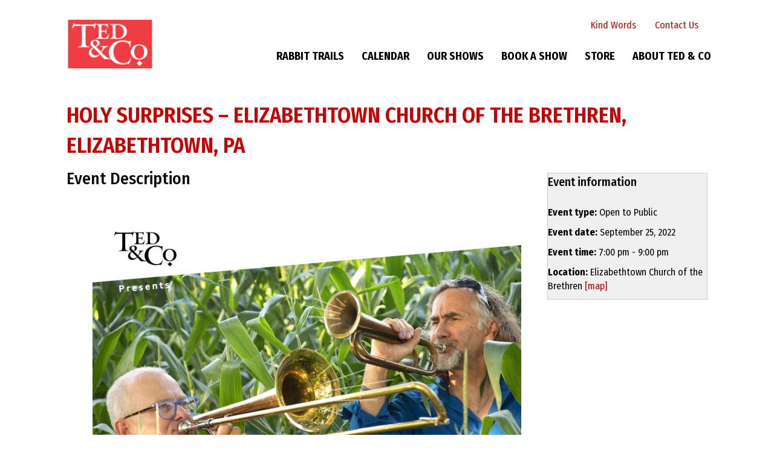

--- FILE ---
content_type: text/html; charset=UTF-8
request_url: https://www.tedandcompany.com/events/holy-surprises-at-elizabethtown-church-of-the-brethren/
body_size: 14658
content:
<!DOCTYPE html>
<html lang="en-US">
<head>
<meta charset="UTF-8" />
<meta name='viewport' content='width=device-width, initial-scale=1.0' />
<meta http-equiv='X-UA-Compatible' content='IE=edge' />
<link rel="profile" href="https://gmpg.org/xfn/11" />
<meta name='robots' content='index, follow, max-image-preview:large, max-snippet:-1, max-video-preview:-1' />

	<!-- This site is optimized with the Yoast SEO plugin v26.8 - https://yoast.com/product/yoast-seo-wordpress/ -->
	<title>Holy Surprises - Elizabethtown Church of the Brethren, Elizabethtown, PA - Ted &amp; Company</title>
	<link rel="canonical" href="https://www.tedandcompany.com/events/holy-surprises-at-elizabethtown-church-of-the-brethren/" />
	<meta property="og:locale" content="en_US" />
	<meta property="og:type" content="article" />
	<meta property="og:title" content="Holy Surprises - Elizabethtown Church of the Brethren, Elizabethtown, PA - Ted &amp; Company" />
	<meta property="og:description" content="&nbsp; Laughter, and new understandings, are often rooted in surprise – surprises that delight, challenge, and inspire. In Holy Surprises, Ted Swartz and Jeff Raught will weave sketches, monologues and song into an evening celebrating God’s subversive sense of humor. For when we are surprised, we almost always learn something new. Faith is an ongoing,&hellip;" />
	<meta property="og:url" content="https://www.tedandcompany.com/events/holy-surprises-at-elizabethtown-church-of-the-brethren/" />
	<meta property="og:site_name" content="Ted &amp; Company TheaterWorks" />
	<meta property="article:modified_time" content="2022-09-20T16:12:20+00:00" />
	<meta property="og:image" content="https://www.tedandcompany.com/wp-content/uploads/2022/08/HS_poster_re22_new1_Elizabethtown.jpg" />
	<meta property="og:image:width" content="1350" />
	<meta property="og:image:height" content="1950" />
	<meta property="og:image:type" content="image/jpeg" />
	<meta name="twitter:card" content="summary_large_image" />
	<meta name="twitter:label1" content="Est. reading time" />
	<meta name="twitter:data1" content="1 minute" />
	<script type="application/ld+json" class="yoast-schema-graph">{"@context":"https://schema.org","@graph":[{"@type":"WebPage","@id":"https://www.tedandcompany.com/events/holy-surprises-at-elizabethtown-church-of-the-brethren/","url":"https://www.tedandcompany.com/events/holy-surprises-at-elizabethtown-church-of-the-brethren/","name":"Holy Surprises - Elizabethtown Church of the Brethren, Elizabethtown, PA - Ted & Company","isPartOf":{"@id":"https://www.tedandcompany.com/#website"},"primaryImageOfPage":{"@id":"https://www.tedandcompany.com/events/holy-surprises-at-elizabethtown-church-of-the-brethren/#primaryimage"},"image":{"@id":"https://www.tedandcompany.com/events/holy-surprises-at-elizabethtown-church-of-the-brethren/#primaryimage"},"thumbnailUrl":"https://www.tedandcompany.com/wp-content/uploads/2022/08/HS_poster_re22_new1_Elizabethtown.jpg","datePublished":"2022-08-17T22:57:59+00:00","dateModified":"2022-09-20T16:12:20+00:00","breadcrumb":{"@id":"https://www.tedandcompany.com/events/holy-surprises-at-elizabethtown-church-of-the-brethren/#breadcrumb"},"inLanguage":"en-US","potentialAction":[{"@type":"ReadAction","target":["https://www.tedandcompany.com/events/holy-surprises-at-elizabethtown-church-of-the-brethren/"]}]},{"@type":"ImageObject","inLanguage":"en-US","@id":"https://www.tedandcompany.com/events/holy-surprises-at-elizabethtown-church-of-the-brethren/#primaryimage","url":"https://www.tedandcompany.com/wp-content/uploads/2022/08/HS_poster_re22_new1_Elizabethtown.jpg","contentUrl":"https://www.tedandcompany.com/wp-content/uploads/2022/08/HS_poster_re22_new1_Elizabethtown.jpg","width":1350,"height":1950},{"@type":"BreadcrumbList","@id":"https://www.tedandcompany.com/events/holy-surprises-at-elizabethtown-church-of-the-brethren/#breadcrumb","itemListElement":[{"@type":"ListItem","position":1,"name":"Home","item":"https://www.tedandcompany.com/"},{"@type":"ListItem","position":2,"name":"Holy Surprises &#8211; Elizabethtown Church of the Brethren, Elizabethtown, PA"}]},{"@type":"WebSite","@id":"https://www.tedandcompany.com/#website","url":"https://www.tedandcompany.com/","name":"Ted &amp; Company TheaterWorks","description":"Live shows, Videos, Scripts &amp; DVDs","potentialAction":[{"@type":"SearchAction","target":{"@type":"EntryPoint","urlTemplate":"https://www.tedandcompany.com/?s={search_term_string}"},"query-input":{"@type":"PropertyValueSpecification","valueRequired":true,"valueName":"search_term_string"}}],"inLanguage":"en-US"}]}</script>
	<!-- / Yoast SEO plugin. -->


<link rel='dns-prefetch' href='//cdnjs.cloudflare.com' />
<link rel='dns-prefetch' href='//fonts.googleapis.com' />
<link href='https://fonts.gstatic.com' crossorigin rel='preconnect' />
<link rel="alternate" type="application/rss+xml" title="Ted &amp; Company TheaterWorks &raquo; Feed" href="https://www.tedandcompany.com/feed/" />
<link rel="alternate" type="application/rss+xml" title="Ted &amp; Company TheaterWorks &raquo; Comments Feed" href="https://www.tedandcompany.com/comments/feed/" />
<link rel="alternate" title="oEmbed (JSON)" type="application/json+oembed" href="https://www.tedandcompany.com/wp-json/oembed/1.0/embed?url=https%3A%2F%2Fwww.tedandcompany.com%2Fevents%2Fholy-surprises-at-elizabethtown-church-of-the-brethren%2F" />
<link rel="alternate" title="oEmbed (XML)" type="text/xml+oembed" href="https://www.tedandcompany.com/wp-json/oembed/1.0/embed?url=https%3A%2F%2Fwww.tedandcompany.com%2Fevents%2Fholy-surprises-at-elizabethtown-church-of-the-brethren%2F&#038;format=xml" />
<link rel="preload" href="https://cdnjs.cloudflare.com/ajax/libs/foundicons/3.0.0/foundation-icons.woff" as="font" type="font/woff2" crossorigin="anonymous">
<link rel="preload" href="https://www.tedandcompany.com/wp-content/plugins/bb-plugin/fonts/fontawesome/5.15.4/webfonts/fa-solid-900.woff2" as="font" type="font/woff2" crossorigin="anonymous">
<link rel="preload" href="https://www.tedandcompany.com/wp-content/plugins/bb-plugin/fonts/fontawesome/5.15.4/webfonts/fa-regular-400.woff2" as="font" type="font/woff2" crossorigin="anonymous">
<style id='wp-img-auto-sizes-contain-inline-css'>
img:is([sizes=auto i],[sizes^="auto," i]){contain-intrinsic-size:3000px 1500px}
/*# sourceURL=wp-img-auto-sizes-contain-inline-css */
</style>
<style id='wp-emoji-styles-inline-css'>

	img.wp-smiley, img.emoji {
		display: inline !important;
		border: none !important;
		box-shadow: none !important;
		height: 1em !important;
		width: 1em !important;
		margin: 0 0.07em !important;
		vertical-align: -0.1em !important;
		background: none !important;
		padding: 0 !important;
	}
/*# sourceURL=wp-emoji-styles-inline-css */
</style>
<style id='wp-block-library-inline-css'>
:root{--wp-block-synced-color:#7a00df;--wp-block-synced-color--rgb:122,0,223;--wp-bound-block-color:var(--wp-block-synced-color);--wp-editor-canvas-background:#ddd;--wp-admin-theme-color:#007cba;--wp-admin-theme-color--rgb:0,124,186;--wp-admin-theme-color-darker-10:#006ba1;--wp-admin-theme-color-darker-10--rgb:0,107,160.5;--wp-admin-theme-color-darker-20:#005a87;--wp-admin-theme-color-darker-20--rgb:0,90,135;--wp-admin-border-width-focus:2px}@media (min-resolution:192dpi){:root{--wp-admin-border-width-focus:1.5px}}.wp-element-button{cursor:pointer}:root .has-very-light-gray-background-color{background-color:#eee}:root .has-very-dark-gray-background-color{background-color:#313131}:root .has-very-light-gray-color{color:#eee}:root .has-very-dark-gray-color{color:#313131}:root .has-vivid-green-cyan-to-vivid-cyan-blue-gradient-background{background:linear-gradient(135deg,#00d084,#0693e3)}:root .has-purple-crush-gradient-background{background:linear-gradient(135deg,#34e2e4,#4721fb 50%,#ab1dfe)}:root .has-hazy-dawn-gradient-background{background:linear-gradient(135deg,#faaca8,#dad0ec)}:root .has-subdued-olive-gradient-background{background:linear-gradient(135deg,#fafae1,#67a671)}:root .has-atomic-cream-gradient-background{background:linear-gradient(135deg,#fdd79a,#004a59)}:root .has-nightshade-gradient-background{background:linear-gradient(135deg,#330968,#31cdcf)}:root .has-midnight-gradient-background{background:linear-gradient(135deg,#020381,#2874fc)}:root{--wp--preset--font-size--normal:16px;--wp--preset--font-size--huge:42px}.has-regular-font-size{font-size:1em}.has-larger-font-size{font-size:2.625em}.has-normal-font-size{font-size:var(--wp--preset--font-size--normal)}.has-huge-font-size{font-size:var(--wp--preset--font-size--huge)}.has-text-align-center{text-align:center}.has-text-align-left{text-align:left}.has-text-align-right{text-align:right}.has-fit-text{white-space:nowrap!important}#end-resizable-editor-section{display:none}.aligncenter{clear:both}.items-justified-left{justify-content:flex-start}.items-justified-center{justify-content:center}.items-justified-right{justify-content:flex-end}.items-justified-space-between{justify-content:space-between}.screen-reader-text{border:0;clip-path:inset(50%);height:1px;margin:-1px;overflow:hidden;padding:0;position:absolute;width:1px;word-wrap:normal!important}.screen-reader-text:focus{background-color:#ddd;clip-path:none;color:#444;display:block;font-size:1em;height:auto;left:5px;line-height:normal;padding:15px 23px 14px;text-decoration:none;top:5px;width:auto;z-index:100000}html :where(.has-border-color){border-style:solid}html :where([style*=border-top-color]){border-top-style:solid}html :where([style*=border-right-color]){border-right-style:solid}html :where([style*=border-bottom-color]){border-bottom-style:solid}html :where([style*=border-left-color]){border-left-style:solid}html :where([style*=border-width]){border-style:solid}html :where([style*=border-top-width]){border-top-style:solid}html :where([style*=border-right-width]){border-right-style:solid}html :where([style*=border-bottom-width]){border-bottom-style:solid}html :where([style*=border-left-width]){border-left-style:solid}html :where(img[class*=wp-image-]){height:auto;max-width:100%}:where(figure){margin:0 0 1em}html :where(.is-position-sticky){--wp-admin--admin-bar--position-offset:var(--wp-admin--admin-bar--height,0px)}@media screen and (max-width:600px){html :where(.is-position-sticky){--wp-admin--admin-bar--position-offset:0px}}

/*# sourceURL=wp-block-library-inline-css */
</style><link rel='stylesheet' id='wc-blocks-style-css' href='https://www.tedandcompany.com/wp-content/plugins/woocommerce/assets/client/blocks/wc-blocks.css?ver=wc-10.4.3' media='all' />
<style id='global-styles-inline-css'>
:root{--wp--preset--aspect-ratio--square: 1;--wp--preset--aspect-ratio--4-3: 4/3;--wp--preset--aspect-ratio--3-4: 3/4;--wp--preset--aspect-ratio--3-2: 3/2;--wp--preset--aspect-ratio--2-3: 2/3;--wp--preset--aspect-ratio--16-9: 16/9;--wp--preset--aspect-ratio--9-16: 9/16;--wp--preset--color--black: #000000;--wp--preset--color--cyan-bluish-gray: #abb8c3;--wp--preset--color--white: #ffffff;--wp--preset--color--pale-pink: #f78da7;--wp--preset--color--vivid-red: #cf2e2e;--wp--preset--color--luminous-vivid-orange: #ff6900;--wp--preset--color--luminous-vivid-amber: #fcb900;--wp--preset--color--light-green-cyan: #7bdcb5;--wp--preset--color--vivid-green-cyan: #00d084;--wp--preset--color--pale-cyan-blue: #8ed1fc;--wp--preset--color--vivid-cyan-blue: #0693e3;--wp--preset--color--vivid-purple: #9b51e0;--wp--preset--color--fl-heading-text: #0a0a0a;--wp--preset--color--fl-body-bg: #ffffff;--wp--preset--color--fl-body-text: #000000;--wp--preset--color--fl-accent: #cc0000;--wp--preset--color--fl-accent-hover: #cc0000;--wp--preset--color--fl-topbar-bg: #ffffff;--wp--preset--color--fl-topbar-text: #000000;--wp--preset--color--fl-topbar-link: #428bca;--wp--preset--color--fl-topbar-hover: #428bca;--wp--preset--color--fl-header-bg: #ffffff;--wp--preset--color--fl-header-text: #000000;--wp--preset--color--fl-header-link: #428bca;--wp--preset--color--fl-header-hover: #428bca;--wp--preset--color--fl-nav-bg: #ffffff;--wp--preset--color--fl-nav-link: #428bca;--wp--preset--color--fl-nav-hover: #428bca;--wp--preset--color--fl-content-bg: #ffffff;--wp--preset--color--fl-footer-widgets-bg: #ffffff;--wp--preset--color--fl-footer-widgets-text: #000000;--wp--preset--color--fl-footer-widgets-link: #428bca;--wp--preset--color--fl-footer-widgets-hover: #428bca;--wp--preset--color--fl-footer-bg: #ffffff;--wp--preset--color--fl-footer-text: #000000;--wp--preset--color--fl-footer-link: #428bca;--wp--preset--color--fl-footer-hover: #428bca;--wp--preset--gradient--vivid-cyan-blue-to-vivid-purple: linear-gradient(135deg,rgb(6,147,227) 0%,rgb(155,81,224) 100%);--wp--preset--gradient--light-green-cyan-to-vivid-green-cyan: linear-gradient(135deg,rgb(122,220,180) 0%,rgb(0,208,130) 100%);--wp--preset--gradient--luminous-vivid-amber-to-luminous-vivid-orange: linear-gradient(135deg,rgb(252,185,0) 0%,rgb(255,105,0) 100%);--wp--preset--gradient--luminous-vivid-orange-to-vivid-red: linear-gradient(135deg,rgb(255,105,0) 0%,rgb(207,46,46) 100%);--wp--preset--gradient--very-light-gray-to-cyan-bluish-gray: linear-gradient(135deg,rgb(238,238,238) 0%,rgb(169,184,195) 100%);--wp--preset--gradient--cool-to-warm-spectrum: linear-gradient(135deg,rgb(74,234,220) 0%,rgb(151,120,209) 20%,rgb(207,42,186) 40%,rgb(238,44,130) 60%,rgb(251,105,98) 80%,rgb(254,248,76) 100%);--wp--preset--gradient--blush-light-purple: linear-gradient(135deg,rgb(255,206,236) 0%,rgb(152,150,240) 100%);--wp--preset--gradient--blush-bordeaux: linear-gradient(135deg,rgb(254,205,165) 0%,rgb(254,45,45) 50%,rgb(107,0,62) 100%);--wp--preset--gradient--luminous-dusk: linear-gradient(135deg,rgb(255,203,112) 0%,rgb(199,81,192) 50%,rgb(65,88,208) 100%);--wp--preset--gradient--pale-ocean: linear-gradient(135deg,rgb(255,245,203) 0%,rgb(182,227,212) 50%,rgb(51,167,181) 100%);--wp--preset--gradient--electric-grass: linear-gradient(135deg,rgb(202,248,128) 0%,rgb(113,206,126) 100%);--wp--preset--gradient--midnight: linear-gradient(135deg,rgb(2,3,129) 0%,rgb(40,116,252) 100%);--wp--preset--font-size--small: 13px;--wp--preset--font-size--medium: 20px;--wp--preset--font-size--large: 36px;--wp--preset--font-size--x-large: 42px;--wp--preset--spacing--20: 0.44rem;--wp--preset--spacing--30: 0.67rem;--wp--preset--spacing--40: 1rem;--wp--preset--spacing--50: 1.5rem;--wp--preset--spacing--60: 2.25rem;--wp--preset--spacing--70: 3.38rem;--wp--preset--spacing--80: 5.06rem;--wp--preset--shadow--natural: 6px 6px 9px rgba(0, 0, 0, 0.2);--wp--preset--shadow--deep: 12px 12px 50px rgba(0, 0, 0, 0.4);--wp--preset--shadow--sharp: 6px 6px 0px rgba(0, 0, 0, 0.2);--wp--preset--shadow--outlined: 6px 6px 0px -3px rgb(255, 255, 255), 6px 6px rgb(0, 0, 0);--wp--preset--shadow--crisp: 6px 6px 0px rgb(0, 0, 0);}:where(.is-layout-flex){gap: 0.5em;}:where(.is-layout-grid){gap: 0.5em;}body .is-layout-flex{display: flex;}.is-layout-flex{flex-wrap: wrap;align-items: center;}.is-layout-flex > :is(*, div){margin: 0;}body .is-layout-grid{display: grid;}.is-layout-grid > :is(*, div){margin: 0;}:where(.wp-block-columns.is-layout-flex){gap: 2em;}:where(.wp-block-columns.is-layout-grid){gap: 2em;}:where(.wp-block-post-template.is-layout-flex){gap: 1.25em;}:where(.wp-block-post-template.is-layout-grid){gap: 1.25em;}.has-black-color{color: var(--wp--preset--color--black) !important;}.has-cyan-bluish-gray-color{color: var(--wp--preset--color--cyan-bluish-gray) !important;}.has-white-color{color: var(--wp--preset--color--white) !important;}.has-pale-pink-color{color: var(--wp--preset--color--pale-pink) !important;}.has-vivid-red-color{color: var(--wp--preset--color--vivid-red) !important;}.has-luminous-vivid-orange-color{color: var(--wp--preset--color--luminous-vivid-orange) !important;}.has-luminous-vivid-amber-color{color: var(--wp--preset--color--luminous-vivid-amber) !important;}.has-light-green-cyan-color{color: var(--wp--preset--color--light-green-cyan) !important;}.has-vivid-green-cyan-color{color: var(--wp--preset--color--vivid-green-cyan) !important;}.has-pale-cyan-blue-color{color: var(--wp--preset--color--pale-cyan-blue) !important;}.has-vivid-cyan-blue-color{color: var(--wp--preset--color--vivid-cyan-blue) !important;}.has-vivid-purple-color{color: var(--wp--preset--color--vivid-purple) !important;}.has-black-background-color{background-color: var(--wp--preset--color--black) !important;}.has-cyan-bluish-gray-background-color{background-color: var(--wp--preset--color--cyan-bluish-gray) !important;}.has-white-background-color{background-color: var(--wp--preset--color--white) !important;}.has-pale-pink-background-color{background-color: var(--wp--preset--color--pale-pink) !important;}.has-vivid-red-background-color{background-color: var(--wp--preset--color--vivid-red) !important;}.has-luminous-vivid-orange-background-color{background-color: var(--wp--preset--color--luminous-vivid-orange) !important;}.has-luminous-vivid-amber-background-color{background-color: var(--wp--preset--color--luminous-vivid-amber) !important;}.has-light-green-cyan-background-color{background-color: var(--wp--preset--color--light-green-cyan) !important;}.has-vivid-green-cyan-background-color{background-color: var(--wp--preset--color--vivid-green-cyan) !important;}.has-pale-cyan-blue-background-color{background-color: var(--wp--preset--color--pale-cyan-blue) !important;}.has-vivid-cyan-blue-background-color{background-color: var(--wp--preset--color--vivid-cyan-blue) !important;}.has-vivid-purple-background-color{background-color: var(--wp--preset--color--vivid-purple) !important;}.has-black-border-color{border-color: var(--wp--preset--color--black) !important;}.has-cyan-bluish-gray-border-color{border-color: var(--wp--preset--color--cyan-bluish-gray) !important;}.has-white-border-color{border-color: var(--wp--preset--color--white) !important;}.has-pale-pink-border-color{border-color: var(--wp--preset--color--pale-pink) !important;}.has-vivid-red-border-color{border-color: var(--wp--preset--color--vivid-red) !important;}.has-luminous-vivid-orange-border-color{border-color: var(--wp--preset--color--luminous-vivid-orange) !important;}.has-luminous-vivid-amber-border-color{border-color: var(--wp--preset--color--luminous-vivid-amber) !important;}.has-light-green-cyan-border-color{border-color: var(--wp--preset--color--light-green-cyan) !important;}.has-vivid-green-cyan-border-color{border-color: var(--wp--preset--color--vivid-green-cyan) !important;}.has-pale-cyan-blue-border-color{border-color: var(--wp--preset--color--pale-cyan-blue) !important;}.has-vivid-cyan-blue-border-color{border-color: var(--wp--preset--color--vivid-cyan-blue) !important;}.has-vivid-purple-border-color{border-color: var(--wp--preset--color--vivid-purple) !important;}.has-vivid-cyan-blue-to-vivid-purple-gradient-background{background: var(--wp--preset--gradient--vivid-cyan-blue-to-vivid-purple) !important;}.has-light-green-cyan-to-vivid-green-cyan-gradient-background{background: var(--wp--preset--gradient--light-green-cyan-to-vivid-green-cyan) !important;}.has-luminous-vivid-amber-to-luminous-vivid-orange-gradient-background{background: var(--wp--preset--gradient--luminous-vivid-amber-to-luminous-vivid-orange) !important;}.has-luminous-vivid-orange-to-vivid-red-gradient-background{background: var(--wp--preset--gradient--luminous-vivid-orange-to-vivid-red) !important;}.has-very-light-gray-to-cyan-bluish-gray-gradient-background{background: var(--wp--preset--gradient--very-light-gray-to-cyan-bluish-gray) !important;}.has-cool-to-warm-spectrum-gradient-background{background: var(--wp--preset--gradient--cool-to-warm-spectrum) !important;}.has-blush-light-purple-gradient-background{background: var(--wp--preset--gradient--blush-light-purple) !important;}.has-blush-bordeaux-gradient-background{background: var(--wp--preset--gradient--blush-bordeaux) !important;}.has-luminous-dusk-gradient-background{background: var(--wp--preset--gradient--luminous-dusk) !important;}.has-pale-ocean-gradient-background{background: var(--wp--preset--gradient--pale-ocean) !important;}.has-electric-grass-gradient-background{background: var(--wp--preset--gradient--electric-grass) !important;}.has-midnight-gradient-background{background: var(--wp--preset--gradient--midnight) !important;}.has-small-font-size{font-size: var(--wp--preset--font-size--small) !important;}.has-medium-font-size{font-size: var(--wp--preset--font-size--medium) !important;}.has-large-font-size{font-size: var(--wp--preset--font-size--large) !important;}.has-x-large-font-size{font-size: var(--wp--preset--font-size--x-large) !important;}
/*# sourceURL=global-styles-inline-css */
</style>

<style id='classic-theme-styles-inline-css'>
/*! This file is auto-generated */
.wp-block-button__link{color:#fff;background-color:#32373c;border-radius:9999px;box-shadow:none;text-decoration:none;padding:calc(.667em + 2px) calc(1.333em + 2px);font-size:1.125em}.wp-block-file__button{background:#32373c;color:#fff;text-decoration:none}
/*# sourceURL=/wp-includes/css/classic-themes.min.css */
</style>
<link rel='stylesheet' id='st-widget-css' href='https://www.tedandcompany.com/wp-content/plugins/share-this/css/style.css?ver=6.9' media='all' />
<link rel='stylesheet' id='woocommerce-layout-css' href='https://www.tedandcompany.com/wp-content/plugins/woocommerce/assets/css/woocommerce-layout.css?ver=10.4.3' media='all' />
<link rel='stylesheet' id='woocommerce-smallscreen-css' href='https://www.tedandcompany.com/wp-content/plugins/woocommerce/assets/css/woocommerce-smallscreen.css?ver=10.4.3' media='only screen and (max-width: 767px)' />
<link rel='stylesheet' id='woocommerce-general-css' href='https://www.tedandcompany.com/wp-content/plugins/woocommerce/assets/css/woocommerce.css?ver=10.4.3' media='all' />
<style id='woocommerce-inline-inline-css'>
.woocommerce form .form-row .required { visibility: visible; }
/*# sourceURL=woocommerce-inline-inline-css */
</style>
<link rel='stylesheet' id='font-awesome-5-css' href='https://www.tedandcompany.com/wp-content/plugins/bb-plugin/fonts/fontawesome/5.15.4/css/all.min.css?ver=2.10.0.5' media='all' />
<link rel='stylesheet' id='foundation-icons-css' href='https://cdnjs.cloudflare.com/ajax/libs/foundicons/3.0.0/foundation-icons.css?ver=2.10.0.5' media='all' />
<link rel='stylesheet' id='fl-builder-layout-bundle-d6577bc14cde4b5d9da32832729688d7-css' href='https://www.tedandcompany.com/wp-content/uploads/bb-plugin/cache/d6577bc14cde4b5d9da32832729688d7-layout-bundle.css?ver=2.10.0.5-1.5.2.1-20251125200437' media='all' />
<link rel='stylesheet' id='gateway-css' href='https://www.tedandcompany.com/wp-content/plugins/woocommerce-paypal-payments/modules/ppcp-button/assets/css/gateway.css?ver=3.3.2' media='all' />
<link rel='stylesheet' id='jquery-magnificpopup-css' href='https://www.tedandcompany.com/wp-content/plugins/bb-plugin/css/jquery.magnificpopup.min.css?ver=2.10.0.5' media='all' />
<link rel='stylesheet' id='base-css' href='https://www.tedandcompany.com/wp-content/themes/bb-theme/css/base.min.css?ver=1.7.19.1' media='all' />
<link rel='stylesheet' id='fl-automator-skin-css' href='https://www.tedandcompany.com/wp-content/uploads/bb-theme/skin-693adf0a624b0.css?ver=1.7.19.1' media='all' />
<link rel='stylesheet' id='fl-child-theme-css' href='https://www.tedandcompany.com/wp-content/themes/bb-theme-child/style.css?ver=6.9' media='all' />
<link rel='stylesheet' id='fl-builder-google-fonts-2503f80687724c461546506921ee8c08-css' href='//fonts.googleapis.com/css?family=Fira+Sans+Condensed%3A300%2C400%2C700%2C500%2C600&#038;ver=6.9' media='all' />
<script src="https://www.tedandcompany.com/wp-includes/js/jquery/jquery.min.js?ver=3.7.1" id="jquery-core-js"></script>
<script src="https://www.tedandcompany.com/wp-includes/js/jquery/jquery-migrate.min.js?ver=3.4.1" id="jquery-migrate-js"></script>
<script src="https://www.tedandcompany.com/wp-content/plugins/woocommerce/assets/js/jquery-blockui/jquery.blockUI.min.js?ver=2.7.0-wc.10.4.3" id="wc-jquery-blockui-js" defer data-wp-strategy="defer"></script>
<script id="wc-add-to-cart-js-extra">
var wc_add_to_cart_params = {"ajax_url":"/wp-admin/admin-ajax.php","wc_ajax_url":"/?wc-ajax=%%endpoint%%","i18n_view_cart":"View cart","cart_url":"https://www.tedandcompany.com/cart/","is_cart":"","cart_redirect_after_add":"no"};
//# sourceURL=wc-add-to-cart-js-extra
</script>
<script src="https://www.tedandcompany.com/wp-content/plugins/woocommerce/assets/js/frontend/add-to-cart.min.js?ver=10.4.3" id="wc-add-to-cart-js" defer data-wp-strategy="defer"></script>
<script src="https://www.tedandcompany.com/wp-content/plugins/woocommerce/assets/js/js-cookie/js.cookie.min.js?ver=2.1.4-wc.10.4.3" id="wc-js-cookie-js" defer data-wp-strategy="defer"></script>
<script id="woocommerce-js-extra">
var woocommerce_params = {"ajax_url":"/wp-admin/admin-ajax.php","wc_ajax_url":"/?wc-ajax=%%endpoint%%","i18n_password_show":"Show password","i18n_password_hide":"Hide password"};
//# sourceURL=woocommerce-js-extra
</script>
<script src="https://www.tedandcompany.com/wp-content/plugins/woocommerce/assets/js/frontend/woocommerce.min.js?ver=10.4.3" id="woocommerce-js" defer data-wp-strategy="defer"></script>
<link rel="https://api.w.org/" href="https://www.tedandcompany.com/wp-json/" /><link rel="EditURI" type="application/rsd+xml" title="RSD" href="https://www.tedandcompany.com/xmlrpc.php?rsd" />
<meta name="generator" content="WordPress 6.9" />
<meta name="generator" content="WooCommerce 10.4.3" />
<link rel='shortlink' href='https://www.tedandcompany.com/?p=7375' />
<script charset="utf-8" type="text/javascript">var switchTo5x=true;</script>
<script charset="utf-8" type="text/javascript" id="st_insights_js" src="https://w.sharethis.com/button/buttons.js?publisher=368fcdcc-30d6-41d4-842b-d4743fc9c0de&amp;product=sharethis-wordpress"></script>
<script charset="utf-8" type="text/javascript">stLight.options({"publisher":"368fcdcc-30d6-41d4-842b-d4743fc9c0de"});var st_type="wordpress4.9.6";</script>
			<link rel="preload" href="https://www.tedandcompany.com/wp-content/plugins/wordpress-popup/assets/hustle-ui/fonts/hustle-icons-font.woff2" as="font" type="font/woff2" crossorigin>
			<noscript><style>.woocommerce-product-gallery{ opacity: 1 !important; }</style></noscript>
	<style>.recentcomments a{display:inline !important;padding:0 !important;margin:0 !important;}</style>		<style id="wp-custom-css">
			@media (min-width: 768px) {
  .fl-module-post-grid .fl-post-column .fl-post-image img, .fl-module-post-grid .fl-post-column .fl-post-grid-image img {
      width: 100% !important;
      height: 220px !important;
      -o-object-fit: cover;
         object-fit: cover;
  }
}		</style>
		<link rel='stylesheet' id='hustle_icons-css' href='https://www.tedandcompany.com/wp-content/plugins/wordpress-popup/assets/hustle-ui/css/hustle-icons.min.css?ver=7.8.7' media='all' />
<link rel='stylesheet' id='hustle_global-css' href='https://www.tedandcompany.com/wp-content/plugins/wordpress-popup/assets/hustle-ui/css/hustle-global.min.css?ver=7.8.7' media='all' />
<link rel='stylesheet' id='hustle_optin-css' href='https://www.tedandcompany.com/wp-content/plugins/wordpress-popup/assets/hustle-ui/css/hustle-optin.min.css?ver=7.8.7' media='all' />
<link rel='stylesheet' id='hustle_inline-css' href='https://www.tedandcompany.com/wp-content/plugins/wordpress-popup/assets/hustle-ui/css/hustle-inline.min.css?ver=7.8.7' media='all' />
<link rel='stylesheet' id='hustle-fonts-css' href='https://fonts.bunny.net/css?family=Open+Sans%3Aregular%2C700%2Cbold&#038;display=swap&#038;ver=1.0' media='all' />
</head>
<body class="wp-singular events-template-default single single-events postid-7375 wp-theme-bb-theme wp-child-theme-bb-theme-child theme-bb-theme fl-builder-2-10-0-5 fl-themer-1-5-2-1-20251125200437 fl-theme-1-7-19-1 fl-no-js woocommerce-no-js fl-theme-builder-footer fl-theme-builder-footer-tedco_footer fl-theme-builder-singular fl-theme-builder-singular-event_single fl-theme-builder-header fl-theme-builder-header-tedco_header_redesign metaslider-plugin fl-framework-base fl-preset-default fl-full-width fl-search-active" itemscope="itemscope" itemtype="https://schema.org/WebPage">
<a aria-label="Skip to content" class="fl-screen-reader-text" href="#fl-main-content">Skip to content</a><div class="fl-page">
	<header class="fl-builder-content fl-builder-content-7139 fl-builder-global-templates-locked" data-post-id="7139" data-type="header" data-sticky="0" data-sticky-on="" data-sticky-breakpoint="medium" data-shrink="0" data-overlay="0" data-overlay-bg="transparent" data-shrink-image-height="50px" role="banner" itemscope="itemscope" itemtype="http://schema.org/WPHeader"><div class="fl-row fl-row-full-width fl-row-bg-photo fl-node-6172ca332d728 fl-row-default-height fl-row-align-center" data-node="6172ca332d728">
	<div class="fl-row-content-wrap">
						<div class="fl-row-content fl-row-fixed-width fl-node-content">
		
<div class="fl-col-group fl-node-6172ca332d732 fl-col-group-equal-height fl-col-group-align-center fl-col-group-custom-width" data-node="6172ca332d732">
			<div class="fl-col fl-node-6172ca332d734 fl-col-bg-color fl-col-small fl-col-small-custom-width" data-node="6172ca332d734">
	<div class="fl-col-content fl-node-content"><div class="fl-module fl-module-photo fl-node-6175aef46b8c8" data-node="6175aef46b8c8">
	<div class="fl-module-content fl-node-content">
		<div role="figure" class="fl-photo fl-photo-align-center" itemscope itemtype="https://schema.org/ImageObject">
	<div class="fl-photo-content fl-photo-img-png">
				<a href="https://www.tedandcompany.com" target="_self" itemprop="url">
				<img loading="lazy" decoding="async" class="fl-photo-img wp-image-7237 size-medium" src="https://www.tedandcompany.com/wp-content/uploads/2021/10/ted_and_co_logo_red-1-300x176.png" alt="ted_and_co_logo_red" height="176" width="300" title="ted_and_co_logo_red"  data-no-lazy="1" itemprop="image" srcset="https://www.tedandcompany.com/wp-content/uploads/2021/10/ted_and_co_logo_red-1-300x176.png 300w, https://www.tedandcompany.com/wp-content/uploads/2021/10/ted_and_co_logo_red-1-768x451.png 768w, https://www.tedandcompany.com/wp-content/uploads/2021/10/ted_and_co_logo_red-1-600x352.png 600w, https://www.tedandcompany.com/wp-content/uploads/2021/10/ted_and_co_logo_red-1.png 1000w" sizes="auto, (max-width: 300px) 100vw, 300px" />
				</a>
					</div>
	</div>
	</div>
</div>
</div>
</div>
			<div class="fl-col fl-node-6172ca332d735 fl-col-bg-color fl-col-small-custom-width" data-node="6172ca332d735">
	<div class="fl-col-content fl-node-content"><div class="fl-module fl-module-menu fl-node-61760fc86023c fl-visible-desktop fl-visible-large" data-node="61760fc86023c">
	<div class="fl-module-content fl-node-content">
		<div class="fl-menu fl-menu-responsive-toggle-mobile">
	<button class="fl-menu-mobile-toggle hamburger fl-content-ui-button" aria-haspopup="menu" aria-label="Menu"><span class="fl-menu-icon svg-container"><svg version="1.1" class="hamburger-menu" xmlns="http://www.w3.org/2000/svg" xmlns:xlink="http://www.w3.org/1999/xlink" viewBox="0 0 512 512">
<rect class="fl-hamburger-menu-top" width="512" height="102"/>
<rect class="fl-hamburger-menu-middle" y="205" width="512" height="102"/>
<rect class="fl-hamburger-menu-bottom" y="410" width="512" height="102"/>
</svg>
</span></button>	<div class="fl-clear"></div>
	<nav role="navigation" aria-label="Menu" itemscope="itemscope" itemtype="https://schema.org/SiteNavigationElement"><ul id="menu-super-top-nav" class="menu fl-menu-horizontal fl-toggle-none"><li id="menu-item-6505" class="menu-item menu-item-type-post_type menu-item-object-page"><a role="menuitem" href="https://www.tedandcompany.com/kind-words/">Kind Words</a></li><li id="menu-item-5878" class="menu-item menu-item-type-post_type menu-item-object-page"><a role="menuitem" href="https://www.tedandcompany.com/contact-us/">Contact Us</a></li></ul></nav></div>
	</div>
</div>
<div class="fl-module fl-module-menu fl-node-6175af3ebf384 fl-visible-desktop fl-visible-large" data-node="6175af3ebf384">
	<div class="fl-module-content fl-node-content">
		<div class="fl-menu fl-menu-responsive-toggle-mobile">
	<button class="fl-menu-mobile-toggle hamburger fl-content-ui-button" aria-haspopup="menu" aria-label="Menu"><span class="fl-menu-icon svg-container"><svg version="1.1" class="hamburger-menu" xmlns="http://www.w3.org/2000/svg" xmlns:xlink="http://www.w3.org/1999/xlink" viewBox="0 0 512 512">
<rect class="fl-hamburger-menu-top" width="512" height="102"/>
<rect class="fl-hamburger-menu-middle" y="205" width="512" height="102"/>
<rect class="fl-hamburger-menu-bottom" y="410" width="512" height="102"/>
</svg>
</span></button>	<div class="fl-clear"></div>
	<nav role="navigation" aria-label="Menu" itemscope="itemscope" itemtype="https://schema.org/SiteNavigationElement"><ul id="menu-main-nav" class="menu fl-menu-horizontal fl-toggle-none"><li id="menu-item-2545" class="menu-item menu-item-type-post_type menu-item-object-page current_page_parent"><a role="menuitem" href="https://www.tedandcompany.com/blog/">Rabbit Trails</a></li><li id="menu-item-6313" class="menu-item menu-item-type-post_type menu-item-object-page"><a role="menuitem" href="https://www.tedandcompany.com/calendar/">Calendar</a></li><li id="menu-item-2536" class="menu-item menu-item-type-post_type menu-item-object-page menu-item-has-children fl-has-submenu"><div class="fl-has-submenu-container"><a role="menuitem" href="https://www.tedandcompany.com/live-shows/" aria-haspopup="menu" aria-expanded="false" aria-controls="sub-menu-2536">Our Shows</a></div><ul id="sub-menu-2536" class="sub-menu" role="menu">	<li id="menu-item-7210" class="menu-item menu-item-type-post_type menu-item-object-shows"><a role="menuitem" href="https://www.tedandcompany.com/shows/no-feeling-is-final/">No Feeling is Final</a></li>	<li id="menu-item-6463" class="menu-item menu-item-type-post_type menu-item-object-shows"><a role="menuitem" href="https://www.tedandcompany.com/shows/we-own-this-now/">We Own This Now</a></li>	<li id="menu-item-7129" class="menu-item menu-item-type-post_type menu-item-object-shows"><a role="menuitem" href="https://www.tedandcompany.com/shows/listening-grace/">Listening for Grace</a></li>	<li id="menu-item-7130" class="menu-item menu-item-type-post_type menu-item-object-shows"><a role="menuitem" href="https://www.tedandcompany.com/shows/just-give-em-the-news/">Just Give ‘Em the News</a></li>	<li id="menu-item-7128" class="menu-item menu-item-type-post_type menu-item-object-shows"><a role="menuitem" href="https://www.tedandcompany.com/shows/holy-surprises/">Holy Surprises</a></li></ul></li><li id="menu-item-6314" class="menu-item menu-item-type-post_type menu-item-object-page"><a role="menuitem" href="https://www.tedandcompany.com/book-a-show/">Book a Show</a></li><li id="menu-item-6325" class="menu-item menu-item-type-post_type menu-item-object-page"><a role="menuitem" href="https://www.tedandcompany.com/store/">Store</a></li><li id="menu-item-2495" class="menu-item menu-item-type-post_type menu-item-object-page"><a role="menuitem" href="https://www.tedandcompany.com/about/">About Ted &#038; Co</a></li></ul></nav></div>
	</div>
</div>
<div class="fl-module fl-module-menu fl-node-25hwnty7fibo fl-visible-medium fl-visible-mobile" data-node="25hwnty7fibo">
	<div class="fl-module-content fl-node-content">
		<div class="fl-menu fl-menu-responsive-toggle-always">
	<button class="fl-menu-mobile-toggle hamburger fl-content-ui-button" aria-haspopup="menu" aria-label="Menu"><span class="fl-menu-icon svg-container"><svg version="1.1" class="hamburger-menu" xmlns="http://www.w3.org/2000/svg" xmlns:xlink="http://www.w3.org/1999/xlink" viewBox="0 0 512 512">
<rect class="fl-hamburger-menu-top" width="512" height="102"/>
<rect class="fl-hamburger-menu-middle" y="205" width="512" height="102"/>
<rect class="fl-hamburger-menu-bottom" y="410" width="512" height="102"/>
</svg>
</span></button>	<div class="fl-clear"></div>
	<nav role="navigation" aria-label="Menu" itemscope="itemscope" itemtype="https://schema.org/SiteNavigationElement"><ul id="menu-main-menu-mobile" class="menu fl-menu-horizontal fl-toggle-none"><li id="menu-item-7418" class="menu-item menu-item-type-post_type menu-item-object-page current_page_parent"><a role="menuitem" href="https://www.tedandcompany.com/blog/">Rabbit Trails</a></li><li id="menu-item-7419" class="menu-item menu-item-type-post_type menu-item-object-page"><a role="menuitem" href="https://www.tedandcompany.com/calendar/">Calendar</a></li><li id="menu-item-7420" class="menu-item menu-item-type-post_type menu-item-object-page"><a role="menuitem" href="https://www.tedandcompany.com/live-shows/">Our Shows</a></li><li id="menu-item-7421" class="menu-item menu-item-type-post_type menu-item-object-page"><a role="menuitem" href="https://www.tedandcompany.com/book-a-show/">Book a Show</a></li><li id="menu-item-7422" class="menu-item menu-item-type-post_type menu-item-object-page"><a role="menuitem" href="https://www.tedandcompany.com/store/">Store</a></li><li id="menu-item-7423" class="menu-item menu-item-type-post_type menu-item-object-page"><a role="menuitem" href="https://www.tedandcompany.com/about/">About Ted &#038; Co</a></li><li id="menu-item-7424" class="menu-item menu-item-type-post_type menu-item-object-page"><a role="menuitem" href="https://www.tedandcompany.com/kind-words/">Kind Words</a></li><li id="menu-item-7425" class="menu-item menu-item-type-post_type menu-item-object-page"><a role="menuitem" href="https://www.tedandcompany.com/contact-us/">Contact Us</a></li></ul></nav></div>
	</div>
</div>
</div>
</div>
	</div>
		</div>
	</div>
</div>
</header>	<div id="fl-main-content" class="fl-page-content" itemprop="mainContentOfPage" role="main">

		<div class="fl-builder-content fl-builder-content-7012 fl-builder-global-templates-locked" data-post-id="7012"><div class="fl-row fl-row-fixed-width fl-row-bg-none fl-node-6168d1cacb8a7 fl-row-default-height fl-row-align-center" data-node="6168d1cacb8a7">
	<div class="fl-row-content-wrap">
						<div class="fl-row-content fl-row-fixed-width fl-node-content">
		
<div class="fl-col-group fl-node-6168d1cad2754" data-node="6168d1cad2754">
			<div class="fl-col fl-node-6168d1cad2977 fl-col-bg-color fl-col-has-cols" data-node="6168d1cad2977">
	<div class="fl-col-content fl-node-content"><div class="fl-module fl-module-heading fl-node-6168d46ec4ffe" data-node="6168d46ec4ffe">
	<div class="fl-module-content fl-node-content">
		<h1 class="fl-heading">
		<span class="fl-heading-text">Holy Surprises  &#8211; Elizabethtown Church of the Brethren, Elizabethtown, PA</span>
	</h1>
	</div>
</div>

<div class="fl-col-group fl-node-6168d8c586c1e fl-col-group-nested" data-node="6168d8c586c1e">
			<div class="fl-col fl-node-6168d8c586eae fl-col-bg-color" data-node="6168d8c586eae">
	<div class="fl-col-content fl-node-content"><div class="fl-module fl-module-heading fl-node-6168d8e3aecf9" data-node="6168d8e3aecf9">
	<div class="fl-module-content fl-node-content">
		<h2 class="fl-heading">
		<span class="fl-heading-text">Event Description</span>
	</h2>
	</div>
</div>
<div class="fl-module fl-module-photo fl-node-6168d8cd7551c" data-node="6168d8cd7551c">
	<div class="fl-module-content fl-node-content">
		<div role="figure" class="fl-photo fl-photo-align-center" itemscope itemtype="https://schema.org/ImageObject">
	<div class="fl-photo-content fl-photo-img-jpg">
				<img loading="lazy" decoding="async" class="fl-photo-img wp-image-7478 size-large" src="https://www.tedandcompany.com/wp-content/uploads/2022/08/HS_poster_re22_new1_Elizabethtown-709x1024.jpg" alt="HS_poster_re22_new1_Elizabethtown" height="1024" width="709" title="HS_poster_re22_new1_Elizabethtown"  itemprop="image" srcset="https://www.tedandcompany.com/wp-content/uploads/2022/08/HS_poster_re22_new1_Elizabethtown-709x1024.jpg 709w, https://www.tedandcompany.com/wp-content/uploads/2022/08/HS_poster_re22_new1_Elizabethtown-208x300.jpg 208w, https://www.tedandcompany.com/wp-content/uploads/2022/08/HS_poster_re22_new1_Elizabethtown-768x1109.jpg 768w, https://www.tedandcompany.com/wp-content/uploads/2022/08/HS_poster_re22_new1_Elizabethtown-1063x1536.jpg 1063w, https://www.tedandcompany.com/wp-content/uploads/2022/08/HS_poster_re22_new1_Elizabethtown-600x867.jpg 600w, https://www.tedandcompany.com/wp-content/uploads/2022/08/HS_poster_re22_new1_Elizabethtown.jpg 1350w" sizes="auto, (max-width: 709px) 100vw, 709px" />
					</div>
	</div>
	</div>
</div>
</div>
</div>
			<div class="fl-col fl-node-6168d8c586eb8 fl-col-bg-color fl-col-small" data-node="6168d8c586eb8">
	<div class="fl-col-content fl-node-content"><div class="fl-module fl-module-heading fl-node-6168d8f48f9d4" data-node="6168d8f48f9d4">
	<div class="fl-module-content fl-node-content">
		<h3 class="fl-heading">
		<span class="fl-heading-text">Event information</span>
	</h3>
	</div>
</div>
<div class="fl-module fl-module-html fl-node-6168d6765c1a1" data-node="6168d6765c1a1">
	<div class="fl-module-content fl-node-content">
		<div class="fl-html">
	
    <div style="padding-top:10px;"><strong>Event type:</strong> Open to Public</div>


    <div style="padding-top:10px;"><strong>Event date:</strong> September 25, 2022</div>


    <div style="padding-top:10px;"><strong>Event time:</strong> 7:00 pm


    - 9:00 pm

</div>

   <div style="padding-top:10px;"><strong>Location:</strong> Elizabethtown Church of the Brethren




    <a href="https://www.google.com/maps/place/Elizabethtown+Church+of+the+Brethren/@40.1466928,-76.5959849,17z/data=!3m1!4b1!4m5!3m4!1s0x89c898f78c29536f:0xbb647ac3ff4c3509!8m2!3d40.1466928!4d-76.5937962">[map]</a>

</div>

</div>
	</div>
</div>
</div>
</div>
	</div>
</div>
</div>
	</div>

<div class="fl-col-group fl-node-6168d4a92e302" data-node="6168d4a92e302">
			<div class="fl-col fl-node-6168d4a92e403 fl-col-bg-color" data-node="6168d4a92e403">
	<div class="fl-col-content fl-node-content"><div class="fl-module fl-module-fl-post-content fl-node-6168d1856292f" data-node="6168d1856292f">
	<div class="fl-module-content fl-node-content">
		<p>&nbsp;</p>
<p>Laughter, and new understandings, are often rooted in surprise – surprises that delight, challenge, and inspire. In Holy Surprises, Ted Swartz and Jeff Raught will weave sketches, monologues and song into an evening celebrating God’s subversive sense of humor. For when we are surprised, we almost always learn something new.</p>
<p>Faith is an ongoing, unfinished journey toward the sacred, and art celebrates that journey, guiding us into the creative stream of the great creator. Laughter and surprise enliven this journey. All of life is holy, and the show draws both from Biblical story and everyday life to further this truth. A show for all ages, regardless of where you are in your sacred journey.</p>
<p><img loading="lazy" decoding="async" class="alignnone size-medium wp-image-7452" src="https://www.tedandcompany.com/wp-content/uploads/2022/08/TdCo_wJeffR_0074-300x200.jpg" alt="" width="300" height="200" srcset="https://www.tedandcompany.com/wp-content/uploads/2022/08/TdCo_wJeffR_0074-300x200.jpg 300w, https://www.tedandcompany.com/wp-content/uploads/2022/08/TdCo_wJeffR_0074-1024x684.jpg 1024w, https://www.tedandcompany.com/wp-content/uploads/2022/08/TdCo_wJeffR_0074-768x513.jpg 768w, https://www.tedandcompany.com/wp-content/uploads/2022/08/TdCo_wJeffR_0074-1536x1025.jpg 1536w, https://www.tedandcompany.com/wp-content/uploads/2022/08/TdCo_wJeffR_0074-2048x1367.jpg 2048w, https://www.tedandcompany.com/wp-content/uploads/2022/08/TdCo_wJeffR_0074-600x401.jpg 600w" sizes="auto, (max-width: 300px) 100vw, 300px" /><img loading="lazy" decoding="async" class="alignnone size-medium wp-image-7450" src="https://www.tedandcompany.com/wp-content/uploads/2022/08/TdCo_wJeffR_0032-200x300.jpg" alt="" width="200" height="300" srcset="https://www.tedandcompany.com/wp-content/uploads/2022/08/TdCo_wJeffR_0032-200x300.jpg 200w, https://www.tedandcompany.com/wp-content/uploads/2022/08/TdCo_wJeffR_0032-684x1024.jpg 684w, https://www.tedandcompany.com/wp-content/uploads/2022/08/TdCo_wJeffR_0032-768x1150.jpg 768w, https://www.tedandcompany.com/wp-content/uploads/2022/08/TdCo_wJeffR_0032-1025x1536.jpg 1025w, https://www.tedandcompany.com/wp-content/uploads/2022/08/TdCo_wJeffR_0032-1367x2048.jpg 1367w, https://www.tedandcompany.com/wp-content/uploads/2022/08/TdCo_wJeffR_0032-600x899.jpg 600w, https://www.tedandcompany.com/wp-content/uploads/2022/08/TdCo_wJeffR_0032-scaled.jpg 1709w" sizes="auto, (max-width: 200px) 100vw, 200px" /><img loading="lazy" decoding="async" class="alignnone size-medium wp-image-7451" src="https://www.tedandcompany.com/wp-content/uploads/2022/08/TdCo_wJeffR_0022-300x200.jpg" alt="" width="300" height="200" srcset="https://www.tedandcompany.com/wp-content/uploads/2022/08/TdCo_wJeffR_0022-300x200.jpg 300w, https://www.tedandcompany.com/wp-content/uploads/2022/08/TdCo_wJeffR_0022-1024x684.jpg 1024w, https://www.tedandcompany.com/wp-content/uploads/2022/08/TdCo_wJeffR_0022-768x513.jpg 768w, https://www.tedandcompany.com/wp-content/uploads/2022/08/TdCo_wJeffR_0022-1536x1025.jpg 1536w, https://www.tedandcompany.com/wp-content/uploads/2022/08/TdCo_wJeffR_0022-2048x1367.jpg 2048w, https://www.tedandcompany.com/wp-content/uploads/2022/08/TdCo_wJeffR_0022-600x401.jpg 600w" sizes="auto, (max-width: 300px) 100vw, 300px" /></p>
	</div>
</div>
</div>
</div>
	</div>
		</div>
	</div>
</div>
</div>
	</div><!-- .fl-page-content -->
	<footer class="fl-builder-content fl-builder-content-6329 fl-builder-global-templates-locked" data-post-id="6329" data-type="footer" itemscope="itemscope" itemtype="http://schema.org/WPFooter"><div id="signup" class="fl-row fl-row-fixed-width fl-row-bg-color fl-node-613b9a8564152 fl-row-default-height fl-row-align-center" data-node="613b9a8564152">
	<div class="fl-row-content-wrap">
						<div class="fl-row-content fl-row-fixed-width fl-node-content">
		
<div class="fl-col-group fl-node-613b9a856e339" data-node="613b9a856e339">
			<div class="fl-col fl-node-613b9a856e4f6 fl-col-bg-color" data-node="613b9a856e4f6">
	<div class="fl-col-content fl-node-content"><div class="fl-module fl-module-heading fl-node-613b6e3c292d9" data-node="613b6e3c292d9">
	<div class="fl-module-content fl-node-content">
		<h3 class="fl-heading">
		<span class="fl-heading-text">SUBSCRIBE TO OUR EMAIL LIST FOR UPDATES AND REFLECTIONS FROM TED.</span>
	</h3>
	</div>
</div>
<div class="fl-module fl-module-subscribe-form fl-node-613b6de22f29d" data-node="613b6de22f29d">
	<div class="fl-module-content fl-node-content">
		<div role="form" class="fl-subscribe-form fl-subscribe-form-inline fl-subscribe-form-name-hide fl-form fl-clearfix" >
<input type="hidden" id="fl-subscribe-form-nonce" name="fl-subscribe-form-nonce" value="ee10cb1df7" /><input type="hidden" name="_wp_http_referer" value="/events/holy-surprises-at-elizabethtown-church-of-the-brethren/" />	
	<div class="fl-form-field">
		<label for="fl-subscribe-form-email-613b6de22f29d" class="hidden">Email Address</label>
		<input type="email" id="fl-subscribe-form-email-613b6de22f29d" placeholder="Email Address" aria-label="Email Address" aria-describedby="email-error-613b6de22f29d" name="fl-subscribe-form-email" class="fl-subscribe-form-email" required />
		<div id="email-error-613b6de22f29d" class="fl-form-error-message" role="alert">Please enter a valid email address.</div>
	</div>

	
	
	<div class="fl-form-button" data-wait-text="Please Wait...">
	<div  class="fl-button-wrap fl-button-width-full fl-button-left">
			<a role="button" tabindex="0"     class="fl-button" >
							<span class="fl-button-text">Subscribe!</span>
					</a role=&quot;button&quot; tabindex=&quot;0&quot;>
	</div>
	</div>

			
			
	<div class="fl-form-success-message" role="alert"><p>Thanks for subscribing! You have been added to our email list. </p></div>

	<div class="fl-form-error-message" role="alert">Something went wrong. Please check your entries and try again.</div>

</div role=&quot;form&quot;>
	</div>
</div>
</div>
</div>
	</div>
		</div>
	</div>
</div>
<div class="fl-row fl-row-full-width fl-row-bg-photo fl-node-613269fc2065d fl-row-default-height fl-row-align-center" data-node="613269fc2065d">
	<div class="fl-row-content-wrap">
						<div class="fl-row-content fl-row-fixed-width fl-node-content">
		
<div class="fl-col-group fl-node-613269fc2065e fl-col-group-equal-height fl-col-group-align-center" data-node="613269fc2065e">
			<div class="fl-col fl-node-613269fc20661 fl-col-bg-color fl-col-small" data-node="613269fc20661">
	<div class="fl-col-content fl-node-content"><div class="fl-module fl-module-icon-group fl-node-61326ba3d368d" data-node="61326ba3d368d">
	<div class="fl-module-content fl-node-content">
		<div class="fl-icon-group">
	<span class="fl-icon">
								<a href="https://www.youtube.com/user/TedandCompany" target="_self">
							<i class="fi-social-youtube" aria-hidden="true"></i>
						</a>
			</span>
		<span class="fl-icon">
								<a href="https://vimeo.com/tedandcompany" target="_self">
							<i class="fi-social-vimeo" aria-hidden="true"></i>
						</a>
			</span>
		<span class="fl-icon">
								<a href="https://twitter.com/#!/tednco" target="_self">
							<i class="fi-social-twitter" aria-hidden="true"></i>
						</a>
			</span>
		<span class="fl-icon">
								<a href="https://www.facebook.com/TedandCompany" target="_self">
							<i class="fi-social-facebook" aria-hidden="true"></i>
						</a>
			</span>
		<span class="fl-icon">
								<a href="https://www.tedandcompany.com/contact-us/" target="_self">
							<i class="fi-mail" aria-hidden="true"></i>
						</a>
			</span>
		<span class="fl-icon">
								<a href="https://www.tedandcompany.com/feed" target="_self">
							<i class="fi-rss" aria-hidden="true"></i>
						</a>
			</span>
	</div>
	</div>
</div>
</div>
</div>
			<div class="fl-col fl-node-613269fc20660 fl-col-bg-color" data-node="613269fc20660">
	<div class="fl-col-content fl-node-content"><div class="fl-module fl-module-menu fl-node-61326c763ec94" data-node="61326c763ec94">
	<div class="fl-module-content fl-node-content">
		<div class="fl-menu fl-menu-responsive-toggle-mobile">
	<button class="fl-menu-mobile-toggle hamburger fl-content-ui-button" aria-haspopup="menu" aria-label="Menu"><span class="fl-menu-icon svg-container"><svg version="1.1" class="hamburger-menu" xmlns="http://www.w3.org/2000/svg" xmlns:xlink="http://www.w3.org/1999/xlink" viewBox="0 0 512 512">
<rect class="fl-hamburger-menu-top" width="512" height="102"/>
<rect class="fl-hamburger-menu-middle" y="205" width="512" height="102"/>
<rect class="fl-hamburger-menu-bottom" y="410" width="512" height="102"/>
</svg>
</span></button>	<div class="fl-clear"></div>
	<nav role="navigation" aria-label="Menu" itemscope="itemscope" itemtype="https://schema.org/SiteNavigationElement"><ul id="menu-footer-nav" class="menu fl-menu-horizontal fl-toggle-none"><li id="menu-item-6980" class="menu-item menu-item-type-post_type menu-item-object-page menu-item-home"><a role="menuitem" href="https://www.tedandcompany.com/">Home</a></li><li id="menu-item-6981" class="menu-item menu-item-type-post_type menu-item-object-page current_page_parent"><a role="menuitem" href="https://www.tedandcompany.com/blog/">Rabbit Trails</a></li><li id="menu-item-6985" class="menu-item menu-item-type-post_type menu-item-object-page"><a role="menuitem" href="https://www.tedandcompany.com/calendar/">Calendar</a></li><li id="menu-item-6982" class="menu-item menu-item-type-post_type menu-item-object-page"><a role="menuitem" href="https://www.tedandcompany.com/live-shows/">Our Shows</a></li><li id="menu-item-6984" class="menu-item menu-item-type-post_type menu-item-object-page"><a role="menuitem" href="https://www.tedandcompany.com/book-a-show/">Book a Show</a></li><li id="menu-item-6988" class="menu-item menu-item-type-post_type menu-item-object-page"><a role="menuitem" href="https://www.tedandcompany.com/store/">Store</a></li><li id="menu-item-6986" class="menu-item menu-item-type-post_type menu-item-object-page"><a role="menuitem" href="https://www.tedandcompany.com/about/">About Ted &#038; Co</a></li></ul></nav></div>
	</div>
</div>
</div>
</div>
	</div>

<div class="fl-col-group fl-node-61326ae9728c6" data-node="61326ae9728c6">
			<div class="fl-col fl-node-61326ae972b1d fl-col-bg-color fl-col-has-cols" data-node="61326ae972b1d">
	<div class="fl-col-content fl-node-content">
<div class="fl-col-group fl-node-61a8edd28a263 fl-col-group-nested fl-col-group-equal-height fl-col-group-align-center" data-node="61a8edd28a263">
			<div class="fl-col fl-node-61a8edd28a2bf fl-col-bg-color fl-col-small" data-node="61a8edd28a2bf">
	<div class="fl-col-content fl-node-content"><div class="fl-module fl-module-rich-text fl-node-61a8ede0978a7" data-node="61a8ede0978a7">
	<div class="fl-module-content fl-node-content">
		<div class="fl-rich-text">
	<p><a href="https://www.tedandcompany.com/wp-login.php">Admin login</a></p>
</div>
	</div>
</div>
</div>
</div>
			<div class="fl-col fl-node-61a8edd28a2c1 fl-col-bg-color fl-col-small" data-node="61a8edd28a2c1">
	<div class="fl-col-content fl-node-content"><div class="fl-module fl-module-rich-text fl-node-613269fc2065c" data-node="613269fc2065c">
	<div class="fl-module-content fl-node-content">
		<div class="fl-rich-text">
	<p style="text-align: right;">© 2026 Ted &amp; Company TheaterWorks  || <strong><a href="https://www.tedandcompany.com/contact-us/">Contact Us</a></strong></p>
</div>
	</div>
</div>
</div>
</div>
	</div>
</div>
</div>
	</div>
		</div>
	</div>
</div>
</footer>	</div><!-- .fl-page -->
<script type="speculationrules">
{"prefetch":[{"source":"document","where":{"and":[{"href_matches":"/*"},{"not":{"href_matches":["/wp-*.php","/wp-admin/*","/wp-content/uploads/*","/wp-content/*","/wp-content/plugins/*","/wp-content/themes/bb-theme-child/*","/wp-content/themes/bb-theme/*","/*\\?(.+)"]}},{"not":{"selector_matches":"a[rel~=\"nofollow\"]"}},{"not":{"selector_matches":".no-prefetch, .no-prefetch a"}}]},"eagerness":"conservative"}]}
</script>
	<script>
		(function () {
			var c = document.body.className;
			c = c.replace(/woocommerce-no-js/, 'woocommerce-js');
			document.body.className = c;
		})();
	</script>
	<script src="https://www.tedandcompany.com/wp-content/plugins/bb-plugin/js/libs/jquery.imagesloaded.min.js?ver=2.10.0.5" id="imagesloaded-js"></script>
<script src="https://www.tedandcompany.com/wp-content/plugins/bb-plugin/js/libs/jquery.ba-throttle-debounce.min.js?ver=2.10.0.5" id="jquery-throttle-js"></script>
<script src="https://www.tedandcompany.com/wp-content/plugins/bb-plugin/js/libs/jquery.fitvids.min.js?ver=1.2" id="jquery-fitvids-js"></script>
<script src="https://www.tedandcompany.com/wp-content/uploads/bb-plugin/cache/e6ba1aef2a098336dd11a0c614564e02-layout-bundle.js?ver=2.10.0.5-1.5.2.1-20251125200437" id="fl-builder-layout-bundle-e6ba1aef2a098336dd11a0c614564e02-js"></script>
<script id="ppcp-smart-button-js-extra">
var PayPalCommerceGateway = {"url":"https://www.paypal.com/sdk/js?client-id=AWYA7QQTRd57h_hCM20Nt97-xLiLVGAT_r5Fu99CzZOHcoYLLbOb2FTIBU7cyyKM8oYMrpgDb4ooJd9O&currency=USD&integration-date=2026-01-05&components=buttons,funding-eligibility&vault=false&commit=false&intent=capture&disable-funding=card&enable-funding=venmo,paylater","url_params":{"client-id":"AWYA7QQTRd57h_hCM20Nt97-xLiLVGAT_r5Fu99CzZOHcoYLLbOb2FTIBU7cyyKM8oYMrpgDb4ooJd9O","currency":"USD","integration-date":"2026-01-05","components":"buttons,funding-eligibility","vault":"false","commit":"false","intent":"capture","disable-funding":"card","enable-funding":"venmo,paylater"},"script_attributes":{"data-partner-attribution-id":"Woo_PPCP"},"client_id":"AWYA7QQTRd57h_hCM20Nt97-xLiLVGAT_r5Fu99CzZOHcoYLLbOb2FTIBU7cyyKM8oYMrpgDb4ooJd9O","currency":"USD","data_client_id":{"set_attribute":false,"endpoint":"/?wc-ajax=ppc-data-client-id","nonce":"9e043e6cdf","user":0,"has_subscriptions":false,"paypal_subscriptions_enabled":false},"redirect":"https://www.tedandcompany.com/checkout/","context":"mini-cart","ajax":{"simulate_cart":{"endpoint":"/?wc-ajax=ppc-simulate-cart","nonce":"f809c703e6"},"change_cart":{"endpoint":"/?wc-ajax=ppc-change-cart","nonce":"5c3c51e2b8"},"create_order":{"endpoint":"/?wc-ajax=ppc-create-order","nonce":"91c655530e"},"approve_order":{"endpoint":"/?wc-ajax=ppc-approve-order","nonce":"63f36cce9e"},"get_order":{"endpoint":"/?wc-ajax=ppc-get-order","nonce":"89e9ea48fc"},"approve_subscription":{"endpoint":"/?wc-ajax=ppc-approve-subscription","nonce":"467c1a8ffd"},"vault_paypal":{"endpoint":"/?wc-ajax=ppc-vault-paypal","nonce":"44dfc58414"},"save_checkout_form":{"endpoint":"/?wc-ajax=ppc-save-checkout-form","nonce":"88f998c4d3"},"validate_checkout":{"endpoint":"/?wc-ajax=ppc-validate-checkout","nonce":"d92eb14b1e"},"cart_script_params":{"endpoint":"/?wc-ajax=ppc-cart-script-params"},"create_setup_token":{"endpoint":"/?wc-ajax=ppc-create-setup-token","nonce":"a1a737cfd5"},"create_payment_token":{"endpoint":"/?wc-ajax=ppc-create-payment-token","nonce":"4fe462edd4"},"create_payment_token_for_guest":{"endpoint":"/?wc-ajax=ppc-update-customer-id","nonce":"26ed4901ea"},"update_shipping":{"endpoint":"/?wc-ajax=ppc-update-shipping","nonce":"830cbbc72e"},"update_customer_shipping":{"shipping_options":{"endpoint":"https://www.tedandcompany.com/wp-json/wc/store/v1/cart/select-shipping-rate"},"shipping_address":{"cart_endpoint":"https://www.tedandcompany.com/wp-json/wc/store/v1/cart/","update_customer_endpoint":"https://www.tedandcompany.com/wp-json/wc/store/v1/cart/update-customer"},"wp_rest_nonce":"63a1801844","update_shipping_method":"/?wc-ajax=update_shipping_method"}},"cart_contains_subscription":"","subscription_plan_id":"","vault_v3_enabled":"1","variable_paypal_subscription_variations":[],"variable_paypal_subscription_variation_from_cart":"","subscription_product_allowed":"","locations_with_subscription_product":{"product":false,"payorder":false,"cart":false},"enforce_vault":"","can_save_vault_token":"","is_free_trial_cart":"","vaulted_paypal_email":"","bn_codes":{"checkout":"Woo_PPCP","cart":"Woo_PPCP","mini-cart":"Woo_PPCP","product":"Woo_PPCP"},"payer":null,"button":{"wrapper":"#ppc-button-ppcp-gateway","is_disabled":false,"mini_cart_wrapper":"#ppc-button-minicart","is_mini_cart_disabled":false,"cancel_wrapper":"#ppcp-cancel","mini_cart_style":{"layout":"vertical","color":"gold","shape":"rect","label":"paypal","tagline":false,"height":35},"style":{"layout":"vertical","color":"gold","shape":"rect","label":"paypal","tagline":false}},"separate_buttons":{"card":{"id":"ppcp-card-button-gateway","wrapper":"#ppc-button-ppcp-card-button-gateway","style":{"shape":"rect","color":"black","layout":"horizontal"}}},"hosted_fields":{"wrapper":"#ppcp-hosted-fields","labels":{"credit_card_number":"","cvv":"","mm_yy":"MM/YY","fields_empty":"Card payment details are missing. Please fill in all required fields.","fields_not_valid":"Unfortunately, your credit card details are not valid.","card_not_supported":"Unfortunately, we do not support your credit card.","cardholder_name_required":"Cardholder's first and last name are required, please fill the checkout form required fields."},"valid_cards":["mastercard","visa","amex","discover","american-express","master-card"],"contingency":"SCA_WHEN_REQUIRED"},"messages":{"wrapper":".ppcp-messages","is_hidden":false,"block":{"enabled":false},"amount":0,"placement":"payment","style":{"layout":"text","logo":{"type":"primary","position":"left"},"text":{"color":"black","size":"12"},"color":"blue","ratio":"1x1"}},"labels":{"error":{"generic":"Something went wrong. Please try again or choose another payment source.","required":{"generic":"Required form fields are not filled.","field":"%s is a required field.","elements":{"terms":"Please read and accept the terms and conditions to proceed with your order."}}},"billing_field":"Billing %s","shipping_field":"Shipping %s"},"simulate_cart":{"enabled":true,"throttling":5000},"order_id":"0","single_product_buttons_enabled":"1","mini_cart_buttons_enabled":"1","basic_checkout_validation_enabled":"","early_checkout_validation_enabled":"1","funding_sources_without_redirect":["paypal","paylater","venmo","card"],"user":{"is_logged":false,"has_wc_card_payment_tokens":false},"should_handle_shipping_in_paypal":"","server_side_shipping_callback":{"enabled":true},"appswitch":{"enabled":true},"needShipping":"","vaultingEnabled":"","productType":null,"manualRenewalEnabled":"","final_review_enabled":"1"};
//# sourceURL=ppcp-smart-button-js-extra
</script>
<script src="https://www.tedandcompany.com/wp-content/plugins/woocommerce-paypal-payments/modules/ppcp-button/assets/js/button.js?ver=3.3.2" id="ppcp-smart-button-js"></script>
<script id="hui_scripts-js-extra">
var hustleSettings = {"mobile_breakpoint":"782"};
//# sourceURL=hui_scripts-js-extra
</script>
<script src="https://www.tedandcompany.com/wp-content/plugins/wordpress-popup/assets/hustle-ui/js/hustle-ui.min.js?ver=7.8.7" id="hui_scripts-js"></script>
<script src="https://www.tedandcompany.com/wp-includes/js/underscore.min.js?ver=1.13.7" id="underscore-js"></script>
<script id="hustle_front-js-extra">
var Modules = [{"settings":{"auto_close_success_message":"0","triggers":{"trigger":["time"],"on_time_delay":"3","on_time_unit":"seconds","on_scroll":"scrolled","on_scroll_page_percent":20,"on_scroll_css_selector":"","enable_on_click_element":"1","on_click_element":"","enable_on_click_shortcode":"1","on_exit_intent_per_session":"1","on_exit_intent_delayed_time":"0","on_exit_intent_delayed_unit":"seconds","on_adblock_delay":"0","on_adblock_delay_unit":"seconds"},"animation_in":"fadeIn","animation_out":"fadeOut","after_close":"keep_show","expiration":365,"expiration_unit":"days","after_optin_expiration":365,"after_optin_expiration_unit":"days","after_cta_expiration":365,"after_cta2_expiration":365,"after_cta_expiration_unit":"days","after_cta2_expiration_unit":"days","on_submit":"nothing","on_submit_delay":"5","on_submit_delay_unit":"seconds","close_cta":"0","close_cta_time":"0","close_cta_unit":"seconds","hide_after_cta":"keep_show","hide_after_cta2":"keep_show","hide_after_subscription":"keep_show","is_schedule":"0","schedule":{"not_schedule_start":"1","start_date":"01/24/2026","start_hour":"12","start_minute":"00","start_meridiem_offset":"am","not_schedule_end":"1","end_date":"01/30/2026","end_hour":"11","end_minute":"59","end_meridiem_offset":"pm","active_days":"all","week_days":[],"is_active_all_day":"1","day_start_hour":"00","day_start_minute":"00","day_start_meridiem_offset":"am","day_end_hour":"11","day_end_minute":"59","day_end_meridiem_offset":"pm","time_to_use":"server","custom_timezone":"UTC"},"after_close_trigger":["click_close_icon"],"after_content_enabled":"false","widget_enabled":"true","shortcode_enabled":"true","conditions":{"pages":{"filter_type":"except","pages":""}}},"module_id":"3","blog_id":"1","module_name":"Homepage email opt-in","module_type":"embedded","active":"1","module_mode":"optin"}];
var incOpt = {"conditional_tags":{"is_single":true,"is_singular":true,"is_tag":false,"is_category":false,"is_author":false,"is_date":false,"is_post_type_archive":false,"is_404":false,"is_front_page":false,"is_search":false,"is_product_tag":false,"is_product_category":false,"is_shop":false,"is_woocommerce":false,"is_checkout":false,"is_cart":false,"is_account_page":false,"order-received":false},"is_admin":"","real_page_id":"","thereferrer":"","actual_url":"www.tedandcompany.com/events/holy-surprises-at-elizabethtown-church-of-the-brethren/","full_actual_url":"https://www.tedandcompany.com/events/holy-surprises-at-elizabethtown-church-of-the-brethren/","native_share_enpoints":{"facebook":"https://www.facebook.com/sharer/sharer.php?u=https%3A%2F%2Fwww.tedandcompany.com%2Fevents%2Fholy-surprises-at-elizabethtown-church-of-the-brethren","twitter":"https://twitter.com/intent/tweet?url=https%3A%2F%2Fwww.tedandcompany.com%2Fevents%2Fholy-surprises-at-elizabethtown-church-of-the-brethren&text=Holy%20Surprises%20%20%E2%80%93%20Elizabethtown%20Church%20of%20the%20Brethren%2C%20Elizabethtown%2C%20PA","pinterest":"https://www.pinterest.com/pin/create/button/?url=https%3A%2F%2Fwww.tedandcompany.com%2Fevents%2Fholy-surprises-at-elizabethtown-church-of-the-brethren","reddit":"https://www.reddit.com/submit?url=https%3A%2F%2Fwww.tedandcompany.com%2Fevents%2Fholy-surprises-at-elizabethtown-church-of-the-brethren","linkedin":"https://www.linkedin.com/shareArticle?mini=true&url=https%3A%2F%2Fwww.tedandcompany.com%2Fevents%2Fholy-surprises-at-elizabethtown-church-of-the-brethren","vkontakte":"https://vk.com/share.php?url=https%3A%2F%2Fwww.tedandcompany.com%2Fevents%2Fholy-surprises-at-elizabethtown-church-of-the-brethren","whatsapp":"https://api.whatsapp.com/send?text=https%3A%2F%2Fwww.tedandcompany.com%2Fevents%2Fholy-surprises-at-elizabethtown-church-of-the-brethren","email":"mailto:?subject=Holy%20Surprises%20%20%E2%80%93%20Elizabethtown%20Church%20of%20the%20Brethren%2C%20Elizabethtown%2C%20PA&body=https%3A%2F%2Fwww.tedandcompany.com%2Fevents%2Fholy-surprises-at-elizabethtown-church-of-the-brethren"},"ajaxurl":"https://www.tedandcompany.com/wp-admin/admin-ajax.php","page_id":"7375","page_slug":"events-holy-surprises-at-elizabethtown-church-of-the-brethren","is_upfront":"","script_delay":"3000","display_check_nonce":"6ab673746b","conversion_nonce":"3e54a26b50"};
//# sourceURL=hustle_front-js-extra
</script>
<script src="https://www.tedandcompany.com/wp-content/plugins/wordpress-popup/assets/js/front.min.js?ver=7.8.7" id="hustle_front-js"></script>
<script src="https://www.tedandcompany.com/wp-content/plugins/woocommerce/assets/js/sourcebuster/sourcebuster.min.js?ver=10.4.3" id="sourcebuster-js-js"></script>
<script id="wc-order-attribution-js-extra">
var wc_order_attribution = {"params":{"lifetime":1.0e-5,"session":30,"base64":false,"ajaxurl":"https://www.tedandcompany.com/wp-admin/admin-ajax.php","prefix":"wc_order_attribution_","allowTracking":true},"fields":{"source_type":"current.typ","referrer":"current_add.rf","utm_campaign":"current.cmp","utm_source":"current.src","utm_medium":"current.mdm","utm_content":"current.cnt","utm_id":"current.id","utm_term":"current.trm","utm_source_platform":"current.plt","utm_creative_format":"current.fmt","utm_marketing_tactic":"current.tct","session_entry":"current_add.ep","session_start_time":"current_add.fd","session_pages":"session.pgs","session_count":"udata.vst","user_agent":"udata.uag"}};
//# sourceURL=wc-order-attribution-js-extra
</script>
<script src="https://www.tedandcompany.com/wp-content/plugins/woocommerce/assets/js/frontend/order-attribution.min.js?ver=10.4.3" id="wc-order-attribution-js"></script>
<script src="https://www.tedandcompany.com/wp-content/plugins/bb-plugin/js/libs/jquery.magnificpopup.min.js?ver=2.10.0.5" id="jquery-magnificpopup-js"></script>
<script id="fl-automator-js-extra">
var themeopts = {"medium_breakpoint":"992","mobile_breakpoint":"768","lightbox":"enabled","scrollTopPosition":"800"};
//# sourceURL=fl-automator-js-extra
</script>
<script src="https://www.tedandcompany.com/wp-content/themes/bb-theme/js/theme.min.js?ver=1.7.19.1" id="fl-automator-js"></script>
<script id="wp-emoji-settings" type="application/json">
{"baseUrl":"https://s.w.org/images/core/emoji/17.0.2/72x72/","ext":".png","svgUrl":"https://s.w.org/images/core/emoji/17.0.2/svg/","svgExt":".svg","source":{"concatemoji":"https://www.tedandcompany.com/wp-includes/js/wp-emoji-release.min.js?ver=6.9"}}
</script>
<script type="module">
/*! This file is auto-generated */
const a=JSON.parse(document.getElementById("wp-emoji-settings").textContent),o=(window._wpemojiSettings=a,"wpEmojiSettingsSupports"),s=["flag","emoji"];function i(e){try{var t={supportTests:e,timestamp:(new Date).valueOf()};sessionStorage.setItem(o,JSON.stringify(t))}catch(e){}}function c(e,t,n){e.clearRect(0,0,e.canvas.width,e.canvas.height),e.fillText(t,0,0);t=new Uint32Array(e.getImageData(0,0,e.canvas.width,e.canvas.height).data);e.clearRect(0,0,e.canvas.width,e.canvas.height),e.fillText(n,0,0);const a=new Uint32Array(e.getImageData(0,0,e.canvas.width,e.canvas.height).data);return t.every((e,t)=>e===a[t])}function p(e,t){e.clearRect(0,0,e.canvas.width,e.canvas.height),e.fillText(t,0,0);var n=e.getImageData(16,16,1,1);for(let e=0;e<n.data.length;e++)if(0!==n.data[e])return!1;return!0}function u(e,t,n,a){switch(t){case"flag":return n(e,"\ud83c\udff3\ufe0f\u200d\u26a7\ufe0f","\ud83c\udff3\ufe0f\u200b\u26a7\ufe0f")?!1:!n(e,"\ud83c\udde8\ud83c\uddf6","\ud83c\udde8\u200b\ud83c\uddf6")&&!n(e,"\ud83c\udff4\udb40\udc67\udb40\udc62\udb40\udc65\udb40\udc6e\udb40\udc67\udb40\udc7f","\ud83c\udff4\u200b\udb40\udc67\u200b\udb40\udc62\u200b\udb40\udc65\u200b\udb40\udc6e\u200b\udb40\udc67\u200b\udb40\udc7f");case"emoji":return!a(e,"\ud83e\u1fac8")}return!1}function f(e,t,n,a){let r;const o=(r="undefined"!=typeof WorkerGlobalScope&&self instanceof WorkerGlobalScope?new OffscreenCanvas(300,150):document.createElement("canvas")).getContext("2d",{willReadFrequently:!0}),s=(o.textBaseline="top",o.font="600 32px Arial",{});return e.forEach(e=>{s[e]=t(o,e,n,a)}),s}function r(e){var t=document.createElement("script");t.src=e,t.defer=!0,document.head.appendChild(t)}a.supports={everything:!0,everythingExceptFlag:!0},new Promise(t=>{let n=function(){try{var e=JSON.parse(sessionStorage.getItem(o));if("object"==typeof e&&"number"==typeof e.timestamp&&(new Date).valueOf()<e.timestamp+604800&&"object"==typeof e.supportTests)return e.supportTests}catch(e){}return null}();if(!n){if("undefined"!=typeof Worker&&"undefined"!=typeof OffscreenCanvas&&"undefined"!=typeof URL&&URL.createObjectURL&&"undefined"!=typeof Blob)try{var e="postMessage("+f.toString()+"("+[JSON.stringify(s),u.toString(),c.toString(),p.toString()].join(",")+"));",a=new Blob([e],{type:"text/javascript"});const r=new Worker(URL.createObjectURL(a),{name:"wpTestEmojiSupports"});return void(r.onmessage=e=>{i(n=e.data),r.terminate(),t(n)})}catch(e){}i(n=f(s,u,c,p))}t(n)}).then(e=>{for(const n in e)a.supports[n]=e[n],a.supports.everything=a.supports.everything&&a.supports[n],"flag"!==n&&(a.supports.everythingExceptFlag=a.supports.everythingExceptFlag&&a.supports[n]);var t;a.supports.everythingExceptFlag=a.supports.everythingExceptFlag&&!a.supports.flag,a.supports.everything||((t=a.source||{}).concatemoji?r(t.concatemoji):t.wpemoji&&t.twemoji&&(r(t.twemoji),r(t.wpemoji)))});
//# sourceURL=https://www.tedandcompany.com/wp-includes/js/wp-emoji-loader.min.js
</script>
</body>
</html>
